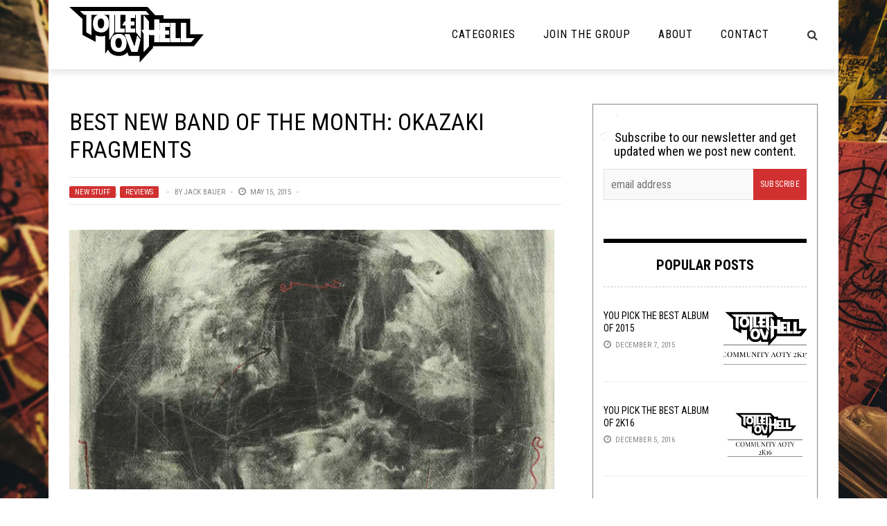

--- FILE ---
content_type: text/html; charset=utf-8
request_url: https://disqus.com/embed/comments/?base=default&f=toiletovhell&t_i=26209%20http%3A%2F%2Fwww.toiletovhell.com%2F%3Fp%3D26209&t_u=https%3A%2F%2Ftoiletovhell.com%2Fbest-new-band-of-the-month-okazaki-fragments%2F&t_e=Best%20New%20Band%20Of%20The%20Month%3A%20Okazaki%20Fragments&t_d=Best%20New%20Band%20Of%20The%20Month%3A%20Okazaki%20Fragments&t_t=Best%20New%20Band%20Of%20The%20Month%3A%20Okazaki%20Fragments&s_o=default
body_size: 6427
content:
<!DOCTYPE html>

<html lang="en" dir="ltr" class="not-supported type-">

<head>
    <title>Disqus Comments</title>

    
    <meta name="viewport" content="width=device-width, initial-scale=1, maximum-scale=1, user-scalable=no">
    <meta http-equiv="X-UA-Compatible" content="IE=edge"/>

    <style>
        .alert--warning {
            border-radius: 3px;
            padding: 10px 15px;
            margin-bottom: 10px;
            background-color: #FFE070;
            color: #A47703;
        }

        .alert--warning a,
        .alert--warning a:hover,
        .alert--warning strong {
            color: #A47703;
            font-weight: bold;
        }

        .alert--error p,
        .alert--warning p {
            margin-top: 5px;
            margin-bottom: 5px;
        }
        
        </style>
    
    <style>
        
        html, body {
            overflow-y: auto;
            height: 100%;
        }
        

        #error {
            display: none;
        }

        .clearfix:after {
            content: "";
            display: block;
            height: 0;
            clear: both;
            visibility: hidden;
        }

        
    </style>

</head>
<body>
    

    
    <div id="error" class="alert--error">
        <p>We were unable to load Disqus. If you are a moderator please see our <a href="https://docs.disqus.com/help/83/"> troubleshooting guide</a>. </p>
    </div>

    
    <script type="text/json" id="disqus-forumData">{"session":{"canModerate":false,"audienceSyncVerified":false,"canReply":true,"mustVerify":false,"recaptchaPublicKey":"6LfHFZceAAAAAIuuLSZamKv3WEAGGTgqB_E7G7f3","mustVerifyEmail":false},"forum":{"aetBannerConfirmation":null,"founder":"63059761","twitterName":"","commentsLinkOne":"1 Comment","guidelines":null,"disableDisqusBrandingOnPolls":false,"commentsLinkZero":"0 Comments","disableDisqusBranding":false,"id":"toiletovhell","createdAt":"2014-07-13T19:48:31.909214","category":"Entertainment","aetBannerEnabled":false,"aetBannerTitle":null,"raw_guidelines":null,"initialCommentCount":null,"votingType":null,"daysUnapproveNewUsers":null,"installCompleted":true,"moderatorBadgeText":"I Am The Law","commentPolicyText":null,"aetEnabled":false,"channel":null,"sort":4,"description":"","organizationHasBadges":true,"newPolicy":true,"raw_description":"","customFont":null,"language":"en","adsReviewStatus":1,"commentsPlaceholderTextEmpty":null,"daysAlive":0,"forumCategory":{"date_added":"2016-01-28T01:54:31","id":4,"name":"Entertainment"},"linkColor":null,"colorScheme":"auto","pk":"3110789","commentsPlaceholderTextPopulated":null,"permissions":{},"commentPolicyLink":null,"aetBannerDescription":null,"favicon":{"permalink":"https://disqus.com/api/forums/favicons/toiletovhell.jpg","cache":"https://c.disquscdn.com/uploads/forums/311/789/favicon.png"},"name":"Toilet Ov Hell","commentsLinkMultiple":"{num} Comments","settings":{"threadRatingsEnabled":false,"adsDRNativeEnabled":false,"behindClickEnabled":false,"disable3rdPartyTrackers":false,"adsVideoEnabled":false,"adsProductVideoEnabled":false,"adsPositionBottomEnabled":false,"ssoRequired":false,"contextualAiPollsEnabled":false,"unapproveLinks":false,"adsPositionRecommendationsEnabled":false,"adsEnabled":false,"adsProductLinksThumbnailsEnabled":false,"hasCustomAvatar":true,"organicDiscoveryEnabled":true,"adsProductDisplayEnabled":false,"adsProductLinksEnabled":false,"audienceSyncEnabled":false,"threadReactionsEnabled":false,"linkAffiliationEnabled":false,"adsPositionAiPollsEnabled":false,"disableSocialShare":false,"adsPositionTopEnabled":false,"adsProductStoriesEnabled":false,"sidebarEnabled":false,"adultContent":false,"allowAnonVotes":false,"gifPickerEnabled":true,"mustVerify":true,"badgesEnabled":false,"mustVerifyEmail":true,"allowAnonPost":false,"unapproveNewUsersEnabled":false,"mediaembedEnabled":true,"aiPollsEnabled":false,"userIdentityDisabled":false,"adsPositionPollEnabled":false,"discoveryLocked":false,"validateAllPosts":false,"adsSettingsLocked":false,"isVIP":false,"adsPositionInthreadEnabled":false},"organizationId":2313781,"typeface":"auto","url":"http://www.toiletovhell.com","daysThreadAlive":0,"avatar":{"small":{"permalink":"https://disqus.com/api/forums/avatars/toiletovhell.jpg?size=32","cache":"https://c.disquscdn.com/uploads/forums/311/789/avatar32.jpg?1405297050"},"large":{"permalink":"https://disqus.com/api/forums/avatars/toiletovhell.jpg?size=92","cache":"https://c.disquscdn.com/uploads/forums/311/789/avatar92.jpg?1405297050"}},"signedUrl":"http://disq.us/?url=http%3A%2F%2Fwww.toiletovhell.com&key=0TrKi3lsV5Zv4YOEF8qZ9A"}}</script>

    <div id="postCompatContainer"><div class="comment__wrapper"><div class="comment__name clearfix"><img class="comment__avatar" src="https://c.disquscdn.com/uploads/users/11524/6095/avatar92.jpg?1436037617" width="32" height="32" /><strong><a href="">Mother Shabubu XII Bricks</a></strong> &bull; 10 years ago
        </div><div class="comment__content"><p>skronk &gt; weedly-deedly &gt; djent &gt; thall</p><p>Reminds me of early Cephalic Carnage, just much more spazz-tastic and dissonant.</p></div></div><div class="comment__wrapper"><div class="comment__name clearfix"><img class="comment__avatar" src="https://c.disquscdn.com/uploads/users/13638/9719/avatar92.jpg?1605825508" width="32" height="32" /><strong><a href="">Maik Beninton™</a></strong> &bull; 10 years ago
        </div><div class="comment__content"><p>You mean<br>waaaaaaahhhhhhh weeeeeeeeeehhhhh&gt; weedly-deedly&gt; chug chug.</p></div></div><div class="comment__wrapper"><div class="comment__name clearfix"><img class="comment__avatar" src="https://c.disquscdn.com/uploads/users/11524/6095/avatar92.jpg?1436037617" width="32" height="32" /><strong><a href="">Mother Shabubu XII Bricks</a></strong> &bull; 10 years ago
        </div><div class="comment__content"><p>LEEDLE LEEDLE &gt; waaaaaahhhhhh weeeeeeeehhhh &gt; skronk &gt; weedly deedly &gt; chug chug &gt; djent &gt; thall &gt; dunun dunun breakdown.</p><p>Gotcha!</p></div></div><div class="comment__wrapper"><div class="comment__name clearfix"><img class="comment__avatar" src="https://c.disquscdn.com/uploads/users/7984/6838/avatar92.jpg?1453129381" width="32" height="32" /><strong><a href="">GLA</a></strong> &bull; 10 years ago
        </div><div class="comment__content"><p>You forgot to put "Lynch Licks" in front of "LEEDLE LEEDLE". Kthanks.</p><p>GL</p></div></div><div class="comment__wrapper"><div class="comment__name clearfix"><img class="comment__avatar" src="https://c.disquscdn.com/uploads/users/11524/6095/avatar92.jpg?1436037617" width="32" height="32" /><strong><a href="">Mother Shabubu XII Bricks</a></strong> &bull; 10 years ago
        </div><div class="comment__content"><p>No sound generated on this planet that I have heard thus far can top that which is LEEDLE LEEDLE. Not even Lynch Licks, not even skronk, not even 12 BRICKS.</p></div></div><div class="comment__wrapper"><div class="comment__name clearfix"><img class="comment__avatar" src="https://c.disquscdn.com/uploads/users/7984/6838/avatar92.jpg?1453129381" width="32" height="32" /><strong><a href="">GLA</a></strong> &bull; 10 years ago
        </div><div class="comment__content"><p>Shoosh.</p></div></div><div class="comment__wrapper"><div class="comment__name clearfix"><img class="comment__avatar" src="https://c.disquscdn.com/uploads/users/11524/6095/avatar92.jpg?1436037617" width="32" height="32" /><strong><a href="">Mother Shabubu XII Bricks</a></strong> &bull; 10 years ago
        </div><div class="comment__content"><p>Shoosh shall soon be its own subsubsubgenre of the 12 BRICKS subgenre.</p></div></div><div class="comment__wrapper"><div class="comment__name clearfix"><img class="comment__avatar" src="https://c.disquscdn.com/uploads/users/7984/6838/avatar92.jpg?1453129381" width="32" height="32" /><strong><a href="">GLA</a></strong> &bull; 10 years ago
        </div><div class="comment__content"><p>Quite now.... rest your mind. Shoosh</p></div></div><div class="comment__wrapper"><div class="comment__name clearfix"><img class="comment__avatar" src="https://c.disquscdn.com/uploads/users/4368/9803/avatar92.jpg?1702921937" width="32" height="32" /><strong><a href="">W. (not a bot)</a></strong> &bull; 10 years ago
        </div><div class="comment__content"><p>Hey GL. Been missing you.</p></div></div><div class="comment__wrapper"><div class="comment__name clearfix"><img class="comment__avatar" src="https://c.disquscdn.com/uploads/users/7984/6838/avatar92.jpg?1453129381" width="32" height="32" /><strong><a href="">GLA</a></strong> &bull; 10 years ago
        </div><div class="comment__content"><p>I was pretty heated after the other day, I just needed to chill for a couple days. \m/\m/</p><p>GL</p></div></div><div class="comment__wrapper"><div class="comment__name clearfix"><img class="comment__avatar" src="https://c.disquscdn.com/uploads/users/4368/9803/avatar92.jpg?1702921937" width="32" height="32" /><strong><a href="">W. (not a bot)</a></strong> &bull; 10 years ago
        </div><div class="comment__content"><p>Figured. At least you know where home is.</p></div></div><div class="comment__wrapper"><div class="comment__name clearfix"><img class="comment__avatar" src="https://c.disquscdn.com/uploads/users/7984/6838/avatar92.jpg?1453129381" width="32" height="32" /><strong><a href="">GLA</a></strong> &bull; 10 years ago
        </div><div class="comment__content"><p>This place is like marriage. Sometimes you fight - but in the end - you forget what what you were upset about and move on.</p><p>GL</p></div></div><div class="comment__wrapper"><div class="comment__name clearfix"><img class="comment__avatar" src="https://c.disquscdn.com/uploads/users/4368/9803/avatar92.jpg?1702921937" width="32" height="32" /><strong><a href="">W. (not a bot)</a></strong> &bull; 10 years ago
        </div><div class="comment__content"><p>And then that sweet once a month sexy time.</p></div></div><div class="comment__wrapper"><div class="comment__name clearfix"><img class="comment__avatar" src="https://c.disquscdn.com/uploads/users/7462/3916/avatar92.jpg?1482517860" width="32" height="32" /><strong><a href="">Edward</a></strong> &bull; 10 years ago
        </div><div class="comment__content"><p>Once a month?</p></div></div><div class="comment__wrapper"><div class="comment__name clearfix"><img class="comment__avatar" src="https://c.disquscdn.com/uploads/users/4368/9803/avatar92.jpg?1702921937" width="32" height="32" /><strong><a href="">W. (not a bot)</a></strong> &bull; 10 years ago
        </div><div class="comment__content"><p>Twas a joke, hombre. We married dudes tend to make fun of our own sex lives.</p></div></div><div class="comment__wrapper"><div class="comment__name clearfix"><img class="comment__avatar" src="https://c.disquscdn.com/uploads/users/793/7748/avatar92.jpg?1415823002" width="32" height="32" /><strong><a href="">Guppusmaximus</a></strong> &bull; 10 years ago
        </div><div class="comment__content"><p>Once a month if everything in the Universe is "aligned" just right:) lol</p></div></div><div class="comment__wrapper"><div class="comment__name clearfix"><img class="comment__avatar" src="https://c.disquscdn.com/uploads/users/12617/6775/avatar92.jpg?1435944923" width="32" height="32" /><strong><a href="">Kevin Nash &amp; Friends</a></strong> &bull; 10 years ago
        </div><div class="comment__content"><p>I like weedly-deedly as much as I like skronk.</p></div></div><div class="comment__wrapper"><div class="comment__name clearfix"><img class="comment__avatar" src="https://c.disquscdn.com/uploads/users/15047/7822/avatar92.jpg?1427049258" width="32" height="32" /><strong><a href="">Shrimp in a Pizza Box</a></strong> &bull; 10 years ago
        </div><div class="comment__content"><p>How about DUN DUN DUNs?<br><a href="https://disq.us/url?url=https%3A%2F%2Fwww.youtube.com%2Fwatch%3Fv%3DTZnIxO0LBXI%3AXamwvwqHe5Y_nMHlUunSTuwZaNo&amp;cuid=3110789" rel="nofollow noopener" target="_blank" title="https://www.youtube.com/watch?v=TZnIxO0LBXI">https://www.youtube.com/wat...</a></p></div></div><div class="comment__wrapper"><div class="comment__name clearfix"><img class="comment__avatar" src="https://c.disquscdn.com/uploads/users/1606/9557/avatar92.jpg?1452690971" width="32" height="32" /><strong><a href="">HM-Deuce</a></strong> &bull; 10 years ago
        </div><div class="comment__content"><p>When done correctly, they crush souls. Good example right here.</p></div></div><div class="comment__wrapper"><div class="comment__name clearfix"><img class="comment__avatar" src="https://c.disquscdn.com/uploads/users/12617/6775/avatar92.jpg?1435944923" width="32" height="32" /><strong><a href="">Kevin Nash &amp; Friends</a></strong> &bull; 10 years ago
        </div><div class="comment__content"><p>Those are good but not as good as weedly-deedly and skronk. Even weedly-deedly and skronk don't equal the classic guitar noises from people like Hendrix, BB King and Jeff Beck.</p></div></div><div class="comment__wrapper"><div class="comment__name clearfix"><img class="comment__avatar" src="https://c.disquscdn.com/uploads/users/11524/6095/avatar92.jpg?1436037617" width="32" height="32" /><strong><a href="">Mother Shabubu XII Bricks</a></strong> &bull; 10 years ago
        </div><div class="comment__content"><p>So skronk || weedly-deedly &gt; djent 'n frienz</p></div></div><div class="comment__wrapper"><div class="comment__name clearfix"><img class="comment__avatar" src="https://c.disquscdn.com/uploads/users/12617/6775/avatar92.jpg?1435944923" width="32" height="32" /><strong><a href="">Kevin Nash &amp; Friends</a></strong> &bull; 10 years ago
        </div><div class="comment__content"><p>That is correct. I do not like djent.</p></div></div><div class="comment__wrapper"><div class="comment__name clearfix"><img class="comment__avatar" src="https://c.disquscdn.com/uploads/users/3019/7974/avatar92.jpg?1344366678" width="32" height="32" /><strong><a href="">ChuggaChuggaDeedleyDoo</a></strong> &bull; 10 years ago
        </div><div class="comment__content"><p>I dig me some skronkely skreedley</p></div></div><div class="comment__wrapper"><div class="comment__name clearfix"><img class="comment__avatar" src="https://c.disquscdn.com/uploads/users/12617/6775/avatar92.jpg?1435944923" width="32" height="32" /><strong><a href="">Kevin Nash &amp; Friends</a></strong> &bull; 10 years ago
        </div><div class="comment__content"><p>That is also good stuff.</p></div></div><div class="comment__wrapper"><div class="comment__name clearfix"><img class="comment__avatar" src="https://c.disquscdn.com/uploads/users/7462/3916/avatar92.jpg?1482517860" width="32" height="32" /><strong><a href="">Edward</a></strong> &bull; 10 years ago
        </div><div class="comment__content"><p>I have a lot of music to listen to today, but I'm gonna check this out now.</p></div></div><div class="comment__wrapper"><div class="comment__name clearfix"><img class="comment__avatar" src="https://c.disquscdn.com/uploads/users/12257/8765/avatar92.jpg?1411137741" width="32" height="32" /><strong><a href="">DoYouThinkHeSaurus</a></strong> &bull; 10 years ago
        </div><div class="comment__content"><p>It's right up your alley.<br><a href="http://disq.us/url?url=http%3A%2F%2Fwww.jplegacy.org%2Fjpencyclopedia%2Fwp-content%2Fuploads%2F2011%2F03%2Fhammond_1-300x262.png%3AqdKySp2vCrrvsvcQSefadUvLhXw&amp;cuid=3110789" rel="nofollow noopener" target="_blank" title="http://www.jplegacy.org/jpencyclopedia/wp-content/uploads/2011/03/hammond_1-300x262.png">http://www.jplegacy.org/jpe...</a></p></div></div><div class="comment__wrapper"><div class="comment__name clearfix"><img class="comment__avatar" src="https://c.disquscdn.com/uploads/users/2117/3883/avatar92.jpg?1405731797" width="32" height="32" /><strong><a href="">CyberneticOrganism</a></strong> &bull; 10 years ago
        </div><div class="comment__content"><p><a href="http://disq.us/url?url=http%3A%2F%2F26.media.tumblr.com%2Ftumblr_lqjc45xzZA1qaqy1io6_250.gif%3ACD4Hajb8qroPxtHzRATor3WJh0A&amp;cuid=3110789" rel="nofollow noopener" target="_blank" title="http://26.media.tumblr.com/tumblr_lqjc45xzZA1qaqy1io6_250.gif">http://26.media.tumblr.com/...</a></p></div></div><div class="comment__wrapper"><div class="comment__name clearfix"><img class="comment__avatar" src="https://c.disquscdn.com/uploads/forums/311/789/avatar92.jpg?1405297050" width="32" height="32" /><strong><a href="">Guest</a></strong> &bull; 10 years ago
        </div><div class="comment__content"></div></div><div class="comment__wrapper"><div class="comment__name clearfix"><img class="comment__avatar" src="https://c.disquscdn.com/uploads/users/7675/4176/avatar92.jpg?1540567529" width="32" height="32" /><strong><a href="">Jack Bauer</a></strong> &bull; 10 years ago
        </div><div class="comment__content"><p>Clever girl</p></div></div><div class="comment__wrapper"><div class="comment__name clearfix"><img class="comment__avatar" src="https://c.disquscdn.com/uploads/users/2117/3883/avatar92.jpg?1405731797" width="32" height="32" /><strong><a href="">CyberneticOrganism</a></strong> &bull; 10 years ago
        </div><div class="comment__content"><p>YUM</p><p><a href="http://disq.us/url?url=http%3A%2F%2F4.bp.blogspot.com%2F-g-obolkozcU%2FT9dazPC6TFI%2FAAAAAAAAEo8%2FcAa1m74I_v8%2Fs1600%2FGoat-3.jpg%3A5Lvvmin-PLGgmYZN3ix8WfF4SZg&amp;cuid=3110789" rel="nofollow noopener" target="_blank" title="http://4.bp.blogspot.com/-g-obolkozcU/T9dazPC6TFI/AAAAAAAAEo8/cAa1m74I_v8/s1600/Goat-3.jpg">http://4.bp.blogspot.com/-g...</a></p></div></div><div class="comment__wrapper"><div class="comment__name clearfix"><img class="comment__avatar" src="https://c.disquscdn.com/uploads/users/7984/6838/avatar92.jpg?1453129381" width="32" height="32" /><strong><a href="">GLA</a></strong> &bull; 10 years ago
        </div><div class="comment__content"><p>NegroD,</p><p>Hai!</p><p>GL™</p></div></div><div class="comment__wrapper"><div class="comment__name clearfix"><img class="comment__avatar" src="https://c.disquscdn.com/uploads/users/7462/3916/avatar92.jpg?1482517860" width="32" height="32" /><strong><a href="">Edward</a></strong> &bull; 10 years ago
        </div><div class="comment__content"><p>GL, hail!</p><p>What's happening?</p></div></div><div class="comment__wrapper"><div class="comment__name clearfix"><img class="comment__avatar" src="https://c.disquscdn.com/uploads/users/7984/6838/avatar92.jpg?1453129381" width="32" height="32" /><strong><a href="">GLA</a></strong> &bull; 10 years ago
        </div><div class="comment__content"><p>Post lunch coma. I hope I make it through. Lol.</p><p>Ready for the weekend?</p><p>GL</p></div></div><div class="comment__wrapper"><div class="comment__name clearfix"><img class="comment__avatar" src="https://c.disquscdn.com/uploads/users/12617/6775/avatar92.jpg?1435944923" width="32" height="32" /><strong><a href="">Kevin Nash &amp; Friends</a></strong> &bull; 10 years ago
        </div><div class="comment__content"><p>Yes I am. I'm listening to Steely Dan and I went to an awesome show on Tuesday.</p></div></div><div class="comment__wrapper"><div class="comment__name clearfix"><img class="comment__avatar" src="https://c.disquscdn.com/uploads/users/7984/6838/avatar92.jpg?1453129381" width="32" height="32" /><strong><a href="">GLA</a></strong> &bull; 10 years ago
        </div><div class="comment__content"><p>What show, JJD?</p></div></div><div class="comment__wrapper"><div class="comment__name clearfix"><img class="comment__avatar" src="https://c.disquscdn.com/uploads/users/12617/6775/avatar92.jpg?1435944923" width="32" height="32" /><strong><a href="">Kevin Nash &amp; Friends</a></strong> &bull; 10 years ago
        </div><div class="comment__content"><p>Rival Sons and Black Stone Cherry. The opener and Rival Sons were awesome. I also enjoy Black Stone Cherry even though the vocals were mixed poorly. Here's a song from the opener.</p><p><a href="https://disq.us/url?url=https%3A%2F%2Fwww.youtube.com%2Fwatch%3Fv%3Dm-RQyd_74ew%3AQ3rS5RoeZRleI5JnPq551uhIfG4&amp;cuid=3110789" rel="nofollow noopener" target="_blank" title="https://www.youtube.com/watch?v=m-RQyd_74ew">https://www.youtube.com/wat...</a></p></div></div><div class="comment__wrapper"><div class="comment__name clearfix"><img class="comment__avatar" src="https://c.disquscdn.com/uploads/users/7462/3916/avatar92.jpg?1482517860" width="32" height="32" /><strong><a href="">Edward</a></strong> &bull; 10 years ago
        </div><div class="comment__content"><p>Yeah. It's looking to be pretty quiet, actually, my better half is out of town to see her family for a late Mother's Day. I'm looking to catch up on some chores, play a lot of music, maybe start some new writing, etc.</p><p>You?</p></div></div><div class="comment__wrapper"><div class="comment__name clearfix"><img class="comment__avatar" src="https://c.disquscdn.com/uploads/users/7984/6838/avatar92.jpg?1453129381" width="32" height="32" /><strong><a href="">GLA</a></strong> &bull; 10 years ago
        </div><div class="comment__content"><p>Nice man, sometimes a small break is great to refresh. Lots of music listening sounds wonderful!</p><p>I am totes ready for the weekend, fishing, trap shooting, planting trees, and nice weather. I am ready!</p><p>Did you get that job at the place of your second interview????</p></div></div><div class="comment__wrapper"><div class="comment__name clearfix"><img class="comment__avatar" src="https://c.disquscdn.com/uploads/users/7462/3916/avatar92.jpg?1482517860" width="32" height="32" /><strong><a href="">Edward</a></strong> &bull; 10 years ago
        </div><div class="comment__content"><p>I got a job offer pending. They are doing a Department of Human Services background check. I am waiting to hear from them about setting up my drug test and physical. I'm pretty much just waiting now, which is nice since I am really enjoying this time off. It has been good for my soul, lol</p></div></div><div class="comment__wrapper"><div class="comment__name clearfix"><img class="comment__avatar" src="https://c.disquscdn.com/uploads/users/7984/6838/avatar92.jpg?1453129381" width="32" height="32" /><strong><a href="">GLA</a></strong> &bull; 10 years ago
        </div><div class="comment__content"><p>Great man, cruising right in. That is great! Seems like you hit that 4 to 6 week time window you were shooting for. A nice break indeed!</p></div></div><div class="comment__wrapper"><div class="comment__name clearfix"><img class="comment__avatar" src="https://c.disquscdn.com/uploads/users/7462/3916/avatar92.jpg?1482517860" width="32" height="32" /><strong><a href="">Edward</a></strong> &bull; 10 years ago
        </div><div class="comment__content"><p>Pretty close. My last day at my old job was March 20th. I got the job offer within that time and now I am just biding my time. There are worse things.</p><p>Place seems crazy GL. I'll have to tell you some stories once I get working. I will tell you that one of the clients bit the Program Supervisor the day of my two hour interview, haha</p></div></div><div class="comment__wrapper"><div class="comment__name clearfix"><img class="comment__avatar" src="https://c.disquscdn.com/uploads/users/7984/6838/avatar92.jpg?1453129381" width="32" height="32" /><strong><a href="">GLA</a></strong> &bull; 10 years ago
        </div><div class="comment__content"><p>Mike Tyson style?? Hot damn! <br>Did you say that position was helping people with substance abuse?</p></div></div><div class="comment__wrapper"><div class="comment__name clearfix"><img class="comment__avatar" src="https://c.disquscdn.com/uploads/users/7462/3916/avatar92.jpg?1482517860" width="32" height="32" /><strong><a href="">Edward</a></strong> &bull; 10 years ago
        </div><div class="comment__content"><p>This position is working with people with severe developmental disabilities: autism, mental retardation / cognitive delays, celebral palsy, stuff like that. Severe mental and physical impairments. Pays a little better than CDT (substance abuse) jobs, benefits, full time days so weekends off, etc.</p><p>I fed someone for the first time during my two hour interview, that was a trip. Help people use the bathroom (since they can't on their own)</p><p>Like our own resident doctor Dubya said "you're going to need to toughen up some"</p></div></div><div class="comment__wrapper"><div class="comment__name clearfix"><img class="comment__avatar" src="https://c.disquscdn.com/uploads/users/7984/6838/avatar92.jpg?1453129381" width="32" height="32" /><strong><a href="">GLA</a></strong> &bull; 10 years ago
        </div><div class="comment__content"><p>Excellent man! I have quite a few family member in the health care field. Not that their experiences are in that particular field. But. each of them find the work wildly gratifying when they are able to help people day in and day out. On the flip side they are also get very emotional when they are not able to provide the best care for their patient. I imagine you will have both ends of the spectrum in your case. Sounds like a nice change of pace!</p></div></div><div class="comment__wrapper"><div class="comment__name clearfix"><img class="comment__avatar" src="https://c.disquscdn.com/uploads/users/5548/8896/avatar92.jpg?1722877085" width="32" height="32" /><strong><a href="">Dagon</a></strong> &bull; 10 years ago
        </div><div class="comment__content"><p>Did anyone say trap?</p><p><a href="https://disq.us/url?url=https%3A%2F%2Fwww.youtube.com%2Fwatch%3Fv%3D6vYnas6q3Sg%3ApgBZzLIswaWrPlV_L3dI4naz1Ys&amp;cuid=3110789" rel="nofollow noopener" target="_blank" title="https://www.youtube.com/watch?v=6vYnas6q3Sg">https://www.youtube.com/wat...</a></p></div></div><div class="comment__wrapper"><div class="comment__name clearfix"><img class="comment__avatar" src="https://c.disquscdn.com/uploads/users/7984/6838/avatar92.jpg?1453129381" width="32" height="32" /><strong><a href="">GLA</a></strong> &bull; 10 years ago
        </div><div class="comment__content"><p>I have been listening to this mix all week.</p><p>Trap music FTW</p><p><a href="https://disq.us/url?url=https%3A%2F%2Fwww.youtube.com%2Fwatch%3Fv%3DyTK_iR8c0Gw%3AP2bc85lwQqZFTh4LHSJZDkMMshw&amp;cuid=3110789" rel="nofollow noopener" target="_blank" title="https://www.youtube.com/watch?v=yTK_iR8c0Gw">https://www.youtube.com/wat...</a></p><p>GL</p></div></div><div class="comment__wrapper"><div class="comment__name clearfix"><img class="comment__avatar" src="https://c.disquscdn.com/uploads/users/12617/6775/avatar92.jpg?1435944923" width="32" height="32" /><strong><a href="">Kevin Nash &amp; Friends</a></strong> &bull; 10 years ago
        </div><div class="comment__content"><p>I have work Saturday and Sunday.</p></div></div><div class="comment__wrapper"><div class="comment__name clearfix"><img class="comment__avatar" src="https://c.disquscdn.com/uploads/users/7984/6838/avatar92.jpg?1453129381" width="32" height="32" /><strong><a href="">GLA</a></strong> &bull; 10 years ago
        </div><div class="comment__content"><p>GOTTA MAKE THAT MONEY, SON!</p></div></div><div class="comment__wrapper"><div class="comment__name clearfix"><img class="comment__avatar" src="https://c.disquscdn.com/uploads/users/12617/6775/avatar92.jpg?1435944923" width="32" height="32" /><strong><a href="">Kevin Nash &amp; Friends</a></strong> &bull; 10 years ago
        </div><div class="comment__content"><p>I do need the money. I also get my paycheck tomorrow which is nice.</p></div></div><div class="comment__wrapper"><div class="comment__name clearfix"><img class="comment__avatar" src="https://c.disquscdn.com/uploads/forums/311/789/avatar92.jpg?1405297050" width="32" height="32" /><strong><a href="">Guest</a></strong> &bull; 10 years ago
        </div><div class="comment__content"></div></div></div>


    <div id="fixed-content"></div>

    
        <script type="text/javascript">
          var embedv2assets = window.document.createElement('script');
          embedv2assets.src = 'https://c.disquscdn.com/embedv2/latest/embedv2.js';
          embedv2assets.async = true;

          window.document.body.appendChild(embedv2assets);
        </script>
    



    
</body>
</html>


--- FILE ---
content_type: image/svg+xml
request_url: https://toiletovhell.com/wp-content/themes/toiletovhell/img/icon-select-full.svg
body_size: 136
content:
<svg id="Layer_1" data-name="Layer 1" xmlns="http://www.w3.org/2000/svg" viewBox="0 0 45 45"><defs><style>.cls-1{fill:#d13030;}.cls-2{fill:none;stroke:#fff;stroke-miterlimit:10;stroke-width:2px;}</style></defs><title>icon-select-full</title><rect class="cls-1" width="45" height="45"/><path class="cls-2" d="M27.5,21l-5,5-5-5"/></svg>